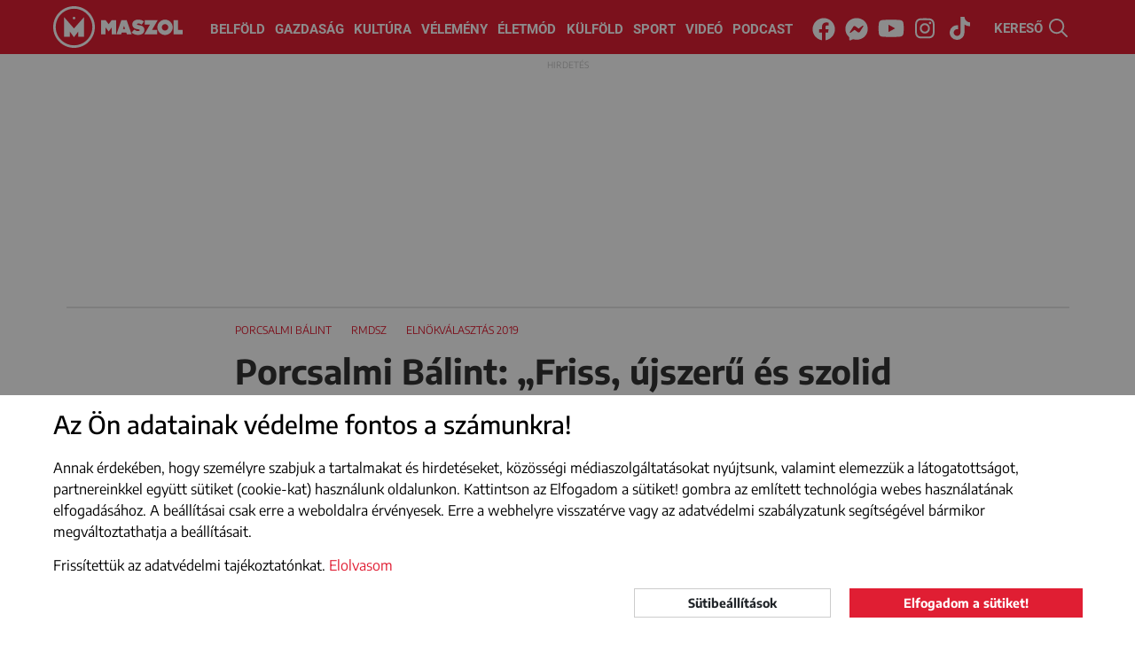

--- FILE ---
content_type: text/html; charset=utf-8
request_url: https://www.google.com/recaptcha/api2/aframe
body_size: 260
content:
<!DOCTYPE HTML><html><head><meta http-equiv="content-type" content="text/html; charset=UTF-8"></head><body><script nonce="Bhe3vQB0FW794qXTV-yghA">/** Anti-fraud and anti-abuse applications only. See google.com/recaptcha */ try{var clients={'sodar':'https://pagead2.googlesyndication.com/pagead/sodar?'};window.addEventListener("message",function(a){try{if(a.source===window.parent){var b=JSON.parse(a.data);var c=clients[b['id']];if(c){var d=document.createElement('img');d.src=c+b['params']+'&rc='+(localStorage.getItem("rc::a")?sessionStorage.getItem("rc::b"):"");window.document.body.appendChild(d);sessionStorage.setItem("rc::e",parseInt(sessionStorage.getItem("rc::e")||0)+1);localStorage.setItem("rc::h",'1763885255574');}}}catch(b){}});window.parent.postMessage("_grecaptcha_ready", "*");}catch(b){}</script></body></html>

--- FILE ---
content_type: text/css; charset=utf-8
request_url: https://maszol.ro/css/autoComplete.min.css?v=1.94
body_size: 632
content:
/**
 * Minified by jsDelivr using clean-css v4.2.3.
 * Original file: /npm/@tarekraafat/autocomplete.js@10.2.6/dist/css/autoComplete.02.css
 *
 * Do NOT use SRI with dynamically generated files! More information: https://www.jsdelivr.com/using-sri-with-dynamic-files
 */
.autoComplete_wrapper{display:inline-block;position:relative;width:100%}.autoComplete_wrapper>input{padding-left:10px;font-size:1rem;color:#747474;border-radius:4px;border:1px solid rgba(33,33,33,.2);outline:0;padding-right:20px;background-image:url('/img/search-solid.svg');background-repeat: no-repeat;background-position: calc(100% - 4px) 8px;background-size: 18px;}.autoComplete_wrapper>input::placeholder{color:rgba(123,123,123,.5);transition:all .3s ease}.autoComplete_wrapper>ul{position:absolute;max-height:320px;overflow-y:scroll;top:100%;left:0;right:0;padding:0;margin:0;border-radius:4px;background-color:#ffffff;border:1px solid rgba(33,33,33,.1);z-index:1000;outline:0}.autoComplete_wrapper>ul>p{padding: .5rem; margin: 0;}.autoComplete_wrapper>ul>li{padding:6px 12px;list-style:none;text-align:left;font-size:16px;color:#212121;transition:all .1s ease-in-out;border-radius:3px;background-color:#ffffff;white-space:initial;overflow:hidden;text-overflow:ellipsis;transition:all .2s ease}.autoComplete_wrapper>ul>li::selection{color:rgba(#fff,0);background-color:rgba(#fff,0)}.autoComplete_wrapper>ul>li:hover{cursor:pointer;background-color:rgba(123,123,123,.1)}.autoComplete_wrapper>ul>li mark{background-color:transparent;color:#f7ca43;padding: 0;font-weight:700}.autoComplete_wrapper>ul>li mark::selection{color:rgba(#fff,0);background-color:rgba(#fff,0)}.autoComplete_wrapper>ul>li i{margin-right: 4px;}.autoComplete_wrapper>ul>li[aria-selected=true]{background-color:rgba(123,123,123,.1)}.autoComplete_wrapper>ul{overflow: overlay;scrollbar-width: thin;scrollbar-color: #ececec #fff;}.autoComplete_wrapper>ul::-webkit-scrollbar {width: 12px;}.autoComplete_wrapper>ul::-webkit-scrollbar-track {background: #fff;}.autoComplete_wrapper>ul::-webkit-scrollbar-thumb {background-color: #ececec;border-radius: 9px;border: 3px solid #fff;}

/*# sourceMappingURL=/sm/38debd88dbaf12078724075dd58d53e5259e5e982a7072de58f4a96dab354ff8.map */

--- FILE ---
content_type: application/javascript; charset=utf-8
request_url: https://maszol.ro/js/script.js?v=1.94
body_size: 3177
content:
$( document ).ready(function() {

  ajaxSearch('menuSearch');

  startLazyLoad();
    $("#search").click(function(){
      if($("#search-bar").hasClass( "show" )){
        $("#search-bar").removeClass('show');
      }
      else{
        $("#search-bar").addClass('show');
      }
        
        $("#search-bar input[name='query']").focus();
    });

    // Counting ad view
    $(function(){
        setTimeout(function(){
            update_ad_view();
        }, 1500);
    });
    // Notification badge on favicon
    /*var nr = 0;
    window.setInterval(function(){
      change_favicon(nr);
      nr++;
      /// call your function here
    }, 60000);
    */

    // add maszol link to copyed text
    $("body").bind('copy', function (e) {
      if (typeof window.getSelection == "undefined") return; //IE8 or earlier...
      var body_element = document.getElementsByTagName('body')[0];
      var selection = window.getSelection();
      if (("" + selection).length < 30) return;
      var newdiv = document.createElement('div');
      newdiv.style.position = 'absolute';
      newdiv.style.left = '-99999px';
      body_element.appendChild(newdiv);
      newdiv.appendChild(selection.getRangeAt(0).cloneContents());
      if (selection.getRangeAt(0).commonAncestorContainer.nodeName == "PRE") {
        newdiv.innerHTML = "<pre>" + newdiv.innerHTML + "</pre>";
      }
      newdiv.innerHTML += "- a<a href='"
      + document.location.href + "'> Maszol.ro portálról</a>";
      selection.selectAllChildren(newdiv);
      window.setTimeout(function () { body_element.removeChild(newdiv); }, 200);
    });

    // Counting ad clicks
    $(document).on("click", ".abox", function(event) {
      ad_id = $(this).attr('data-id');
      //console.log("Ad ID: "+ad_id);
      if(ad_id > 0){
        $.ajax({
          url: "/mainajax/update_ad_click",
          type: "POST",
          data: {id: ad_id},
          dataType: "json",
        });
      }
    });

	$(document).on("click", "#dismiss_cookie, #cpr_save-all", function(event) {
		$.get("/mainajax/set_cookie_prefs/Y/Y", function(data){
			if (data = "done") 
			{
				$("#cookie_consent").css("display","none");
				$("#save-cookieprefs").modal("hide");
			}
			console.log(data);
		});	
    });

	$(document).on("click", "#cpr_save-preference", function(event) {
		if ($('#google_ads').is(":checked")) 
			var g_cookie = "Y"; 
		else 
			var g_cookie = "N"
		if ($('#youtube_cookie').is(":checked")) 
			var y_cookie = "Y"; 
		else 
			var y_cookie = "N"
		$.get("/mainajax/set_cookie_prefs/"+ g_cookie +"/" + y_cookie, function(data){
			if (data = "done") 
			{
				$("#cookie_consent").css("display","none");
				$("#save-cookieprefs").modal("hide");
			}
			console.log(data);
		});	
    });

	//cookie-prefs-start
	 $(document).on("click", "#settings_cookie", function(event) {
		 $("#cookie_consent").css("display","none");
         $("#save-cookieprefs").modal("show");
    });

	$(document).on("submit", "#cookieprefs_form", function(e){
		e.preventDefault();
		console.log("no submit");
	});
	
	$(document).on("click", "#cpr_save-all", function(e){
		console.log('cookiepref save all');
		$("#save-cookieprefs").modal("hide");
	});
	
	$(document).on("click", "#cpr_save-preference", function(e){
		console.log('cookiepref pref');
		$("#save-cookieprefs").modal("hide");
	});
	//cookie-prefs-end

    $(function(){
        setTimeout(function(){
            var ads_list = $('ins.adsbygoogle');
            if(ads_list){
                ads_list.each(function(){
                    if($(this).html().replace(/\s/g, '').length != 0) {
                        return false;
                    } else {
                        //$(this).parent().text('There should be a banner here... please turn Adblock off!');
                        //$(".google").attr("style", "display:none !important");
                    }
                });
            }
        }, 3000);
    });

});

$(document).on('keyup',function(evt) {
    if (evt.keyCode == 27) {
        $("#search-bar").removeClass('show');
    }
});

var iScrollPos = 0;
$(window).scroll(function () {
    var iCurScrollPos = $(this).scrollTop();
    var documentHeight = parseInt($(document).height());
    var windowHeight = parseInt($(window).height());
    var documentTop = (documentHeight * 0.1);
    var documentBottom = ((documentHeight - windowHeight) * 0.97);
    //console.log("iCurScrollPos = " + iCurScrollPos + ", Top part = " + documentTop + " End of page = " +  documentBottom);

    if (iCurScrollPos > documentTop && iCurScrollPos < documentBottom){
        if (iCurScrollPos > iScrollPos) {
            $("header").addClass("scroll-hide");
            //Scrolling Down
        } else {
            $("header").removeClass("scroll-hide");
            $("#search-bar").removeClass('show');
           //Scrolling Up
        }
    }  
    iScrollPos = iCurScrollPos;
});

function viewport() {
    var e = window, a = 'inner';
    if (!('innerWidth' in window )) {
        a = 'client';
        e = document.documentElement || document.body;
    }
    return { width : e[ a+'Width' ] , height : e[ a+'Height' ] };
}

function update_ad_view(){
  var ads = [];
    $(".abox:visible").each(function() {
      ad_id = $(this).attr('data-id');
      if(ad_id > 0){
        //console.log(ad_id);
        ads.push(ad_id);
      }
        
    });

    if (ads.length !== 0) {
      $.ajax({
        url: "/mainajax/update_ad_view",
        type: "POST",
        data: {ids: ads},
        dataType: "json",
      });
    }
}

function startLazyLoad(){
  var lazyloadImages;    
  
    if ("IntersectionObserver" in window) {
      lazyloadImages = document.querySelectorAll(".lazy");
      var imageObserver = new IntersectionObserver(function(entries, observer) {
        //console.log(observer);
        entries.forEach(function(entry) {
          if (entry.isIntersecting) {
            var image = entry.target;
            image.src = image.dataset.src;
            image.classList.remove("lazy");
            imageObserver.unobserve(image);
          }
        });
      }, {
        root: document.querySelector("#main"),
        rootMargin: "0px 0px 500px 0px"
      });
  
      lazyloadImages.forEach(function(image) {
        imageObserver.observe(image);
      });
    } else {  
      var lazyloadThrottleTimeout;
      lazyloadImages = $(".lazy");
      
      function lazyload () {
        if(lazyloadThrottleTimeout) {
          clearTimeout(lazyloadThrottleTimeout);
        }    
  
        lazyloadThrottleTimeout = setTimeout(function() {
            var scrollTop = $(window).scrollTop();
            lazyloadImages.each(function() {
                var el = $(this);
                if(el.offset().top < window.innerHeight + scrollTop + 500) {
                  var url = el.attr("data-src");
                  el.attr("src", url);
                  el.removeClass("lazy");
                  lazyloadImages = $(".lazy");
                }
            });
            if(lazyloadImages.length == 0) { 
              $(document).off("scroll");
              $(window).off("resize");
            }
        }, 20);
      }
  
      $(document).on("scroll", lazyload);
      $(window).on("resize", lazyload);
    }
}

function change_favicon(nr) {
  var original_title = $("meta[property='og:title']").attr("content");
  if(nr){
    document.title = '('+nr+') '+original_title;
    favicon.setAttribute('type', 'image/png');
    if(nr > 10)
      $("#favicon").attr("href", document.location.origin+'/favicon.ico');
    else
      $("#favicon").attr("href", document.location.origin+'/favicon'+nr+'.ico');
  }
  else{
    document.title = original_title;
    favicon.setAttribute('type', 'image/png');
    favicon.setAttribute('href', document.location.origin+'/favicon.ico');
  } 
}

function searchSubmit(){
  let url = '';
  const form = document.querySelector('#search_form');
  const data = new FormData(form);
  const value = Object.fromEntries(data.entries());
  for (const key in value) {
      value[key] = data.getAll(key).join();
      (url != '' ? url += '&' : '');
      url += key + '=' + data.getAll(key).join();
  }
  window.location.href = (url != '' ? '/kereso'+'?'+encodeURI(url) : window.location.pathname);
}

function ajaxSearch(elementID){
  if(!isHidden(document.querySelector('#'+elementID))){
    const autoCompleteJS = new autoComplete({
      selector: "#"+elementID,
      data: {
        src: async (query) => {
          try {
            const source = await fetch(
              "/ajaxsearch/"+String.fromHtmlEntities(query)
            );
            const data = await source.json();
            return data;
          } catch (error) {
            return error;
          }
        },
        keys: ["title"],
        cache: false
      },
      placeHolder: "Keresés",
      debounce: 300,
      resultsList: {
        element: (list, data) => {
          const info = document.createElement("p");
          if (data.results.length > 0) {
            '';
          } else {
            info.innerHTML = `Nincs találat a következőre: <strong>"${data.query}"</strong>`;
            //list.prepend(info);
          }
        },
        noResults: true,
        maxResults: 200,
        tabSelect: true
      },
      resultItem: {
        element: (item, data) => {
          // Modify Results Item Style
          item.style = "display: flex; justify-content: space-between;";
          //console.log(data);
          // Modify Results Item Content
          // style="text-overflow: ellipsis; white-space: nowrap; overflow: hidden;"
          if(data.key == 'title')
            item.innerHTML = `<a class="black" target="_self" href="${data.value.link}"><span>${data.value.icon} ${data.match}</span></a>`;
          else
            item.innerHTML = `<a class="black" target="_self" href="${data.value.link}"><span>${data.value.icon} ${data.value.title}</span></a>`;
        },
        highlight: true
      },
      threshold: 2,
      searchEngine: "strict",
      submit: true,
      diacritics: true
    });

    autoCompleteJS.input.addEventListener("selection", function (event) {
      const feedback = event.detail;
      window.open(feedback.selection.value.link, '_self');
      //console.log(feedback);
    });

  }
}

function isHidden(el) {
  return (el.offsetParent === null)
}

String.fromHtmlEntities = function(string) {
  return (string + '').replace(/&#\d+;/gm, function(s) {
    return String.fromCharCode(s.match(/\d+/gm)[0]);
  })
};

--- FILE ---
content_type: image/svg+xml
request_url: https://maszol.ro/img/Maszol-logo-icon.svg
body_size: 1342
content:
<?xml version="1.0" encoding="UTF-8"?>
<!DOCTYPE svg PUBLIC "-//W3C//DTD SVG 1.1//EN" "http://www.w3.org/Graphics/SVG/1.1/DTD/svg11.dtd">
<!-- Creator: CorelDRAW 2018 (64-Bit) -->
<svg xmlns="http://www.w3.org/2000/svg" xml:space="preserve" width="47px" height="47px" version="1.1" style="shape-rendering:geometricPrecision; text-rendering:geometricPrecision; image-rendering:optimizeQuality; fill-rule:evenodd; clip-rule:evenodd"
viewBox="0 0 47 47"
 xmlns:xlink="http://www.w3.org/1999/xlink">
 <defs>
  <style type="text/css">
   <![CDATA[
    .fil1 {fill:black}
    .fil0 {fill:white}
   ]]>
  </style>
 </defs>
 <g id="Layer_x0020_1">
  <metadata id="CorelCorpID_0Corel-Layer"/>
  <path class="fil0" d="M23.52 47c-12.98,0 -23.53,-10.52 -23.53,-23.49 0,-12.99 10.55,-23.51 23.53,-23.51 12.98,0 23.49,10.52 23.49,23.51 0,12.97 -10.51,23.49 -23.49,23.49zm0 -44.14c-11.42,0 -20.68,9.24 -20.68,20.65 0,11.39 9.26,20.63 20.68,20.63 11.38,0 20.64,-9.24 20.64,-20.63 0,-11.41 -9.26,-20.65 -20.64,-20.65zm4.72 31.58l0 -5.86 -4.8 6.44 -4.68 -6.37 0 5.79 -6.4 0 0 -22.05 11.08 12.74 11.2 -12.68 0 21.99 -6.4 0zm-4.72 -19.56c-1.94,0 -1.93,-2.9 0,-2.9 1.87,0 1.88,2.9 0,2.9z"/>
  <path class="fil1" d="M31.16 -76.4c-12.98,0 -23.54,-10.53 -23.54,-23.5 0,-12.98 10.56,-23.51 23.54,-23.51 12.98,0 23.49,10.53 23.49,23.51 0,12.97 -10.51,23.5 -23.49,23.5zm0 -44.15c-11.42,0 -20.68,9.25 -20.68,20.65 0,11.39 9.26,20.64 20.68,20.64 11.38,0 20.63,-9.25 20.63,-20.64 0,-11.4 -9.25,-20.65 -20.63,-20.65zm4.71 31.59l0 -5.87 -4.8 6.44 -4.67 -6.37 0 5.8 -6.4 0 0 -22.05 11.07 12.73 11.21 -12.68 0 22 -6.41 0zm-4.71 -19.57c-0.82,0 -1.47,-0.64 -1.47,-1.44 0,-0.81 0.65,-1.46 1.47,-1.46 0.78,0 1.43,0.65 1.43,1.46 0,0.8 -0.65,1.44 -1.43,1.44zm45.12 17.23l0 -8.04 -3.5 4.66 -3.59 -4.74 0 8.12 -5.15 0 0 -16.61 5.15 0 0 0.03 0.04 0 3.55 4.63 3.5 -4.62 0 -0.04 5.15 0 0 16.61 -5.15 0zm17.78 0l-0.78 -2.17 -5.27 0 -0.78 2.2 -5.45 -0.03 5.75 -16.61 6.19 0 5.79 16.61 -5.45 0zm-3.42 -9.79l-1.16 3.38 2.33 0 -1.17 -3.38zm24.23 -6.82l14.97 0 -6.66 11.42 5.97 0 0 5.19 -14.93 0 6.62 -11.47 -5.97 0 0 -5.14zm29.77 14.65c-1.73,1.73 -3.81,2.61 -6.28,2.61 -2.46,0 -4.54,-0.88 -6.31,-2.61 -1.73,-1.75 -2.6,-3.85 -2.6,-6.29 0,-2.48 0.87,-4.58 2.6,-6.3 1.77,-1.76 3.85,-2.64 6.31,-2.64 2.47,0 4.55,0.88 6.28,2.64 1.77,1.72 2.64,3.82 2.64,6.3 0,2.44 -0.87,4.54 -2.64,6.29zm-3.64 -8.93c-0.77,-0.75 -1.6,-1.1 -2.64,-1.1 -1.08,0 -1.94,0.35 -2.68,1.1 -0.69,0.71 -1.08,1.6 -1.08,2.64 0,1.03 0.39,1.9 1.08,2.65 0.74,0.72 1.6,1.08 2.68,1.08 1.04,0 1.87,-0.36 2.64,-1.08 0.74,-0.75 1.13,-1.62 1.13,-2.65 0,-1.04 -0.39,-1.93 -1.13,-2.64zm7.4 10.89l0 -16.61 5.15 0 0 11.45 5.32 0 0 5.16 -10.47 0zm-34.87 -14.71c-0.04,0 -0.04,0.01 -0.04,0.01l-1.95 2.79 0 0 0 0 -0.34 0.54 -0.57 -0.35c-1.12,-0.68 -2.33,-1.12 -3.68,-1 -0.73,0.05 -1.12,0.37 -1.16,0.84 -0.05,0.45 0.26,0.71 1.04,0.89 1.29,0.28 2.68,0.45 3.93,0.84 3.59,1.1 4.07,4.45 3.25,6.95 -0.61,1.88 -2.08,2.87 -3.94,3.38 -0.65,0.19 -1.38,0.29 -2.08,0.43l-1.9 0c-0.61,-0.1 -1.21,-0.18 -1.82,-0.33 -1.55,-0.37 -3.02,-0.94 -4.28,-1.98l-0.52 -0.43 0.43 -0.51c0,0 0,-0.01 0,-0.02 0.18,-0.18 0.35,-0.39 0.52,-0.58 0.18,-0.21 0.35,-0.41 0.52,-0.62 0.31,-0.33 0.56,-0.67 0.87,-1 0.13,-0.15 0.26,-0.28 0.34,-0.37l0.35 -0.41 1.04 0.65c1.34,0.87 2.81,1.32 4.45,0.95 0.57,-0.14 0.95,-0.55 0.91,-0.99 -0.04,-0.57 -0.52,-0.71 -0.95,-0.79 -0.87,-0.17 -1.73,-0.27 -2.6,-0.44 -1.47,-0.32 -2.85,-0.83 -3.85,-1.98 -1.73,-1.91 -1.9,-6.34 1.61,-8.15 2.85,-1.47 7.87,-0.95 10.38,1.07l0.3 0.24 -0.26 0.35c0,0.02 0,0.02 0,0.02z"/>
 </g>
</svg>
